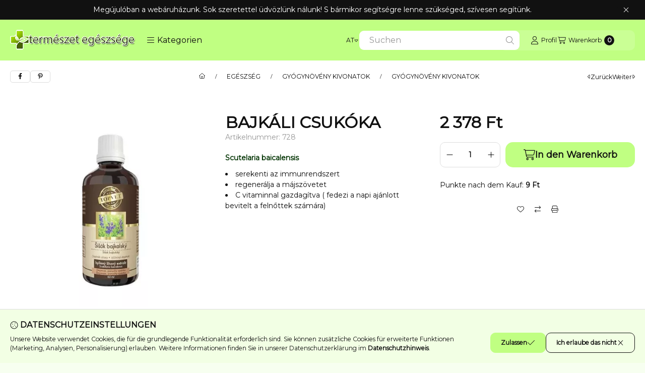

--- FILE ---
content_type: text/plain
request_url: https://eshops-uet-tags.ams3.cdn.digitaloceanspaces.com/www.biovitality.hu.txt
body_size: -66
content:
187163783